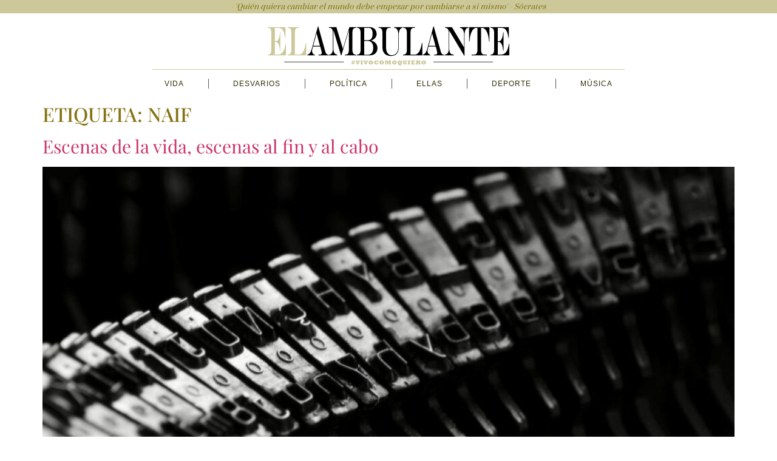

--- FILE ---
content_type: text/html; charset=UTF-8
request_url: https://elambulante.com/tag/naif/
body_size: 14271
content:
<!doctype html>
<html lang="es">
<head>
	<meta charset="UTF-8">
	<meta name="viewport" content="width=device-width, initial-scale=1">
	<link rel="profile" href="https://gmpg.org/xfn/11">
	<title>naif &#8211; elambulante.com</title>
<meta name='robots' content='max-image-preview:large' />
<link rel="alternate" type="application/rss+xml" title="elambulante.com &raquo; Feed" href="https://elambulante.com/feed/" />
<link rel="alternate" type="application/rss+xml" title="elambulante.com &raquo; Feed de los comentarios" href="https://elambulante.com/comments/feed/" />
<link rel="alternate" type="application/rss+xml" title="elambulante.com &raquo; Etiqueta naif del feed" href="https://elambulante.com/tag/naif/feed/" />
<style id='wp-img-auto-sizes-contain-inline-css'>
img:is([sizes=auto i],[sizes^="auto," i]){contain-intrinsic-size:3000px 1500px}
/*# sourceURL=wp-img-auto-sizes-contain-inline-css */
</style>

<style id='wp-emoji-styles-inline-css'>

	img.wp-smiley, img.emoji {
		display: inline !important;
		border: none !important;
		box-shadow: none !important;
		height: 1em !important;
		width: 1em !important;
		margin: 0 0.07em !important;
		vertical-align: -0.1em !important;
		background: none !important;
		padding: 0 !important;
	}
/*# sourceURL=wp-emoji-styles-inline-css */
</style>
<link rel='stylesheet' id='wp-block-library-css' href='https://elambulante.com/wp-includes/css/dist/block-library/style.min.css?ver=29a4389c23335020613fa2762b148c4b' media='all' />
<style id='global-styles-inline-css'>
:root{--wp--preset--aspect-ratio--square: 1;--wp--preset--aspect-ratio--4-3: 4/3;--wp--preset--aspect-ratio--3-4: 3/4;--wp--preset--aspect-ratio--3-2: 3/2;--wp--preset--aspect-ratio--2-3: 2/3;--wp--preset--aspect-ratio--16-9: 16/9;--wp--preset--aspect-ratio--9-16: 9/16;--wp--preset--color--black: #000000;--wp--preset--color--cyan-bluish-gray: #abb8c3;--wp--preset--color--white: #ffffff;--wp--preset--color--pale-pink: #f78da7;--wp--preset--color--vivid-red: #cf2e2e;--wp--preset--color--luminous-vivid-orange: #ff6900;--wp--preset--color--luminous-vivid-amber: #fcb900;--wp--preset--color--light-green-cyan: #7bdcb5;--wp--preset--color--vivid-green-cyan: #00d084;--wp--preset--color--pale-cyan-blue: #8ed1fc;--wp--preset--color--vivid-cyan-blue: #0693e3;--wp--preset--color--vivid-purple: #9b51e0;--wp--preset--gradient--vivid-cyan-blue-to-vivid-purple: linear-gradient(135deg,rgb(6,147,227) 0%,rgb(155,81,224) 100%);--wp--preset--gradient--light-green-cyan-to-vivid-green-cyan: linear-gradient(135deg,rgb(122,220,180) 0%,rgb(0,208,130) 100%);--wp--preset--gradient--luminous-vivid-amber-to-luminous-vivid-orange: linear-gradient(135deg,rgb(252,185,0) 0%,rgb(255,105,0) 100%);--wp--preset--gradient--luminous-vivid-orange-to-vivid-red: linear-gradient(135deg,rgb(255,105,0) 0%,rgb(207,46,46) 100%);--wp--preset--gradient--very-light-gray-to-cyan-bluish-gray: linear-gradient(135deg,rgb(238,238,238) 0%,rgb(169,184,195) 100%);--wp--preset--gradient--cool-to-warm-spectrum: linear-gradient(135deg,rgb(74,234,220) 0%,rgb(151,120,209) 20%,rgb(207,42,186) 40%,rgb(238,44,130) 60%,rgb(251,105,98) 80%,rgb(254,248,76) 100%);--wp--preset--gradient--blush-light-purple: linear-gradient(135deg,rgb(255,206,236) 0%,rgb(152,150,240) 100%);--wp--preset--gradient--blush-bordeaux: linear-gradient(135deg,rgb(254,205,165) 0%,rgb(254,45,45) 50%,rgb(107,0,62) 100%);--wp--preset--gradient--luminous-dusk: linear-gradient(135deg,rgb(255,203,112) 0%,rgb(199,81,192) 50%,rgb(65,88,208) 100%);--wp--preset--gradient--pale-ocean: linear-gradient(135deg,rgb(255,245,203) 0%,rgb(182,227,212) 50%,rgb(51,167,181) 100%);--wp--preset--gradient--electric-grass: linear-gradient(135deg,rgb(202,248,128) 0%,rgb(113,206,126) 100%);--wp--preset--gradient--midnight: linear-gradient(135deg,rgb(2,3,129) 0%,rgb(40,116,252) 100%);--wp--preset--font-size--small: 13px;--wp--preset--font-size--medium: 20px;--wp--preset--font-size--large: 36px;--wp--preset--font-size--x-large: 42px;--wp--preset--spacing--20: 0.44rem;--wp--preset--spacing--30: 0.67rem;--wp--preset--spacing--40: 1rem;--wp--preset--spacing--50: 1.5rem;--wp--preset--spacing--60: 2.25rem;--wp--preset--spacing--70: 3.38rem;--wp--preset--spacing--80: 5.06rem;--wp--preset--shadow--natural: 6px 6px 9px rgba(0, 0, 0, 0.2);--wp--preset--shadow--deep: 12px 12px 50px rgba(0, 0, 0, 0.4);--wp--preset--shadow--sharp: 6px 6px 0px rgba(0, 0, 0, 0.2);--wp--preset--shadow--outlined: 6px 6px 0px -3px rgb(255, 255, 255), 6px 6px rgb(0, 0, 0);--wp--preset--shadow--crisp: 6px 6px 0px rgb(0, 0, 0);}:root { --wp--style--global--content-size: 800px;--wp--style--global--wide-size: 1200px; }:where(body) { margin: 0; }.wp-site-blocks > .alignleft { float: left; margin-right: 2em; }.wp-site-blocks > .alignright { float: right; margin-left: 2em; }.wp-site-blocks > .aligncenter { justify-content: center; margin-left: auto; margin-right: auto; }:where(.wp-site-blocks) > * { margin-block-start: 24px; margin-block-end: 0; }:where(.wp-site-blocks) > :first-child { margin-block-start: 0; }:where(.wp-site-blocks) > :last-child { margin-block-end: 0; }:root { --wp--style--block-gap: 24px; }:root :where(.is-layout-flow) > :first-child{margin-block-start: 0;}:root :where(.is-layout-flow) > :last-child{margin-block-end: 0;}:root :where(.is-layout-flow) > *{margin-block-start: 24px;margin-block-end: 0;}:root :where(.is-layout-constrained) > :first-child{margin-block-start: 0;}:root :where(.is-layout-constrained) > :last-child{margin-block-end: 0;}:root :where(.is-layout-constrained) > *{margin-block-start: 24px;margin-block-end: 0;}:root :where(.is-layout-flex){gap: 24px;}:root :where(.is-layout-grid){gap: 24px;}.is-layout-flow > .alignleft{float: left;margin-inline-start: 0;margin-inline-end: 2em;}.is-layout-flow > .alignright{float: right;margin-inline-start: 2em;margin-inline-end: 0;}.is-layout-flow > .aligncenter{margin-left: auto !important;margin-right: auto !important;}.is-layout-constrained > .alignleft{float: left;margin-inline-start: 0;margin-inline-end: 2em;}.is-layout-constrained > .alignright{float: right;margin-inline-start: 2em;margin-inline-end: 0;}.is-layout-constrained > .aligncenter{margin-left: auto !important;margin-right: auto !important;}.is-layout-constrained > :where(:not(.alignleft):not(.alignright):not(.alignfull)){max-width: var(--wp--style--global--content-size);margin-left: auto !important;margin-right: auto !important;}.is-layout-constrained > .alignwide{max-width: var(--wp--style--global--wide-size);}body .is-layout-flex{display: flex;}.is-layout-flex{flex-wrap: wrap;align-items: center;}.is-layout-flex > :is(*, div){margin: 0;}body .is-layout-grid{display: grid;}.is-layout-grid > :is(*, div){margin: 0;}body{padding-top: 0px;padding-right: 0px;padding-bottom: 0px;padding-left: 0px;}a:where(:not(.wp-element-button)){text-decoration: underline;}:root :where(.wp-element-button, .wp-block-button__link){background-color: #32373c;border-width: 0;color: #fff;font-family: inherit;font-size: inherit;font-style: inherit;font-weight: inherit;letter-spacing: inherit;line-height: inherit;padding-top: calc(0.667em + 2px);padding-right: calc(1.333em + 2px);padding-bottom: calc(0.667em + 2px);padding-left: calc(1.333em + 2px);text-decoration: none;text-transform: inherit;}.has-black-color{color: var(--wp--preset--color--black) !important;}.has-cyan-bluish-gray-color{color: var(--wp--preset--color--cyan-bluish-gray) !important;}.has-white-color{color: var(--wp--preset--color--white) !important;}.has-pale-pink-color{color: var(--wp--preset--color--pale-pink) !important;}.has-vivid-red-color{color: var(--wp--preset--color--vivid-red) !important;}.has-luminous-vivid-orange-color{color: var(--wp--preset--color--luminous-vivid-orange) !important;}.has-luminous-vivid-amber-color{color: var(--wp--preset--color--luminous-vivid-amber) !important;}.has-light-green-cyan-color{color: var(--wp--preset--color--light-green-cyan) !important;}.has-vivid-green-cyan-color{color: var(--wp--preset--color--vivid-green-cyan) !important;}.has-pale-cyan-blue-color{color: var(--wp--preset--color--pale-cyan-blue) !important;}.has-vivid-cyan-blue-color{color: var(--wp--preset--color--vivid-cyan-blue) !important;}.has-vivid-purple-color{color: var(--wp--preset--color--vivid-purple) !important;}.has-black-background-color{background-color: var(--wp--preset--color--black) !important;}.has-cyan-bluish-gray-background-color{background-color: var(--wp--preset--color--cyan-bluish-gray) !important;}.has-white-background-color{background-color: var(--wp--preset--color--white) !important;}.has-pale-pink-background-color{background-color: var(--wp--preset--color--pale-pink) !important;}.has-vivid-red-background-color{background-color: var(--wp--preset--color--vivid-red) !important;}.has-luminous-vivid-orange-background-color{background-color: var(--wp--preset--color--luminous-vivid-orange) !important;}.has-luminous-vivid-amber-background-color{background-color: var(--wp--preset--color--luminous-vivid-amber) !important;}.has-light-green-cyan-background-color{background-color: var(--wp--preset--color--light-green-cyan) !important;}.has-vivid-green-cyan-background-color{background-color: var(--wp--preset--color--vivid-green-cyan) !important;}.has-pale-cyan-blue-background-color{background-color: var(--wp--preset--color--pale-cyan-blue) !important;}.has-vivid-cyan-blue-background-color{background-color: var(--wp--preset--color--vivid-cyan-blue) !important;}.has-vivid-purple-background-color{background-color: var(--wp--preset--color--vivid-purple) !important;}.has-black-border-color{border-color: var(--wp--preset--color--black) !important;}.has-cyan-bluish-gray-border-color{border-color: var(--wp--preset--color--cyan-bluish-gray) !important;}.has-white-border-color{border-color: var(--wp--preset--color--white) !important;}.has-pale-pink-border-color{border-color: var(--wp--preset--color--pale-pink) !important;}.has-vivid-red-border-color{border-color: var(--wp--preset--color--vivid-red) !important;}.has-luminous-vivid-orange-border-color{border-color: var(--wp--preset--color--luminous-vivid-orange) !important;}.has-luminous-vivid-amber-border-color{border-color: var(--wp--preset--color--luminous-vivid-amber) !important;}.has-light-green-cyan-border-color{border-color: var(--wp--preset--color--light-green-cyan) !important;}.has-vivid-green-cyan-border-color{border-color: var(--wp--preset--color--vivid-green-cyan) !important;}.has-pale-cyan-blue-border-color{border-color: var(--wp--preset--color--pale-cyan-blue) !important;}.has-vivid-cyan-blue-border-color{border-color: var(--wp--preset--color--vivid-cyan-blue) !important;}.has-vivid-purple-border-color{border-color: var(--wp--preset--color--vivid-purple) !important;}.has-vivid-cyan-blue-to-vivid-purple-gradient-background{background: var(--wp--preset--gradient--vivid-cyan-blue-to-vivid-purple) !important;}.has-light-green-cyan-to-vivid-green-cyan-gradient-background{background: var(--wp--preset--gradient--light-green-cyan-to-vivid-green-cyan) !important;}.has-luminous-vivid-amber-to-luminous-vivid-orange-gradient-background{background: var(--wp--preset--gradient--luminous-vivid-amber-to-luminous-vivid-orange) !important;}.has-luminous-vivid-orange-to-vivid-red-gradient-background{background: var(--wp--preset--gradient--luminous-vivid-orange-to-vivid-red) !important;}.has-very-light-gray-to-cyan-bluish-gray-gradient-background{background: var(--wp--preset--gradient--very-light-gray-to-cyan-bluish-gray) !important;}.has-cool-to-warm-spectrum-gradient-background{background: var(--wp--preset--gradient--cool-to-warm-spectrum) !important;}.has-blush-light-purple-gradient-background{background: var(--wp--preset--gradient--blush-light-purple) !important;}.has-blush-bordeaux-gradient-background{background: var(--wp--preset--gradient--blush-bordeaux) !important;}.has-luminous-dusk-gradient-background{background: var(--wp--preset--gradient--luminous-dusk) !important;}.has-pale-ocean-gradient-background{background: var(--wp--preset--gradient--pale-ocean) !important;}.has-electric-grass-gradient-background{background: var(--wp--preset--gradient--electric-grass) !important;}.has-midnight-gradient-background{background: var(--wp--preset--gradient--midnight) !important;}.has-small-font-size{font-size: var(--wp--preset--font-size--small) !important;}.has-medium-font-size{font-size: var(--wp--preset--font-size--medium) !important;}.has-large-font-size{font-size: var(--wp--preset--font-size--large) !important;}.has-x-large-font-size{font-size: var(--wp--preset--font-size--x-large) !important;}
:root :where(.wp-block-pullquote){font-size: 1.5em;line-height: 1.6;}
/*# sourceURL=global-styles-inline-css */
</style>
<link rel='stylesheet' id='ae-pro-css-css' href='https://elambulante.com/wp-content/plugins/anywhere-elementor-pro/includes/assets/css/ae-pro.min.css?ver=2.29.3' media='all' />
<link rel='stylesheet' id='responsive-lightbox-swipebox-css' href='https://elambulante.com/wp-content/plugins/responsive-lightbox/assets/swipebox/swipebox.min.css?ver=1.5.2' media='all' />
<link rel='stylesheet' id='hello-elementor-css' href='https://elambulante.com/wp-content/themes/hello-elementor/assets/css/reset.css?ver=3.4.5' media='all' />
<link rel='stylesheet' id='hello-elementor-theme-style-css' href='https://elambulante.com/wp-content/themes/hello-elementor/assets/css/theme.css?ver=3.4.5' media='all' />
<link rel='stylesheet' id='hello-elementor-header-footer-css' href='https://elambulante.com/wp-content/themes/hello-elementor/assets/css/header-footer.css?ver=3.4.5' media='all' />
<link rel='stylesheet' id='elementor-frontend-css' href='https://elambulante.com/wp-content/plugins/elementor/assets/css/frontend.min.css?ver=3.34.1' media='all' />
<link rel='stylesheet' id='widget-heading-css' href='https://elambulante.com/wp-content/plugins/elementor/assets/css/widget-heading.min.css?ver=3.34.1' media='all' />
<link rel='stylesheet' id='widget-image-css' href='https://elambulante.com/wp-content/plugins/elementor/assets/css/widget-image.min.css?ver=3.34.1' media='all' />
<link rel='stylesheet' id='widget-nav-menu-css' href='https://elambulante.com/wp-content/plugins/elementor-pro/assets/css/widget-nav-menu.min.css?ver=3.30.0' media='all' />
<link rel='stylesheet' id='e-sticky-css' href='https://elambulante.com/wp-content/plugins/elementor-pro/assets/css/modules/sticky.min.css?ver=3.30.0' media='all' />
<link rel='stylesheet' id='elementor-icons-css' href='https://elambulante.com/wp-content/plugins/elementor/assets/lib/eicons/css/elementor-icons.min.css?ver=5.45.0' media='all' />
<link rel='stylesheet' id='elementor-post-7997-css' href='https://elambulante.com/wp-content/uploads/elementor/css/post-7997.css?ver=1768651318' media='all' />
<link rel='stylesheet' id='font-awesome-5-all-css' href='https://elambulante.com/wp-content/plugins/elementor/assets/lib/font-awesome/css/all.min.css?ver=3.34.1' media='all' />
<link rel='stylesheet' id='font-awesome-4-shim-css' href='https://elambulante.com/wp-content/plugins/elementor/assets/lib/font-awesome/css/v4-shims.min.css?ver=3.34.1' media='all' />
<link rel='stylesheet' id='elementor-post-8140-css' href='https://elambulante.com/wp-content/uploads/elementor/css/post-8140.css?ver=1768652098' media='all' />
<link rel='stylesheet' id='elementor-post-8137-css' href='https://elambulante.com/wp-content/uploads/elementor/css/post-8137.css?ver=1768651318' media='all' />
<link rel='stylesheet' id='vegas-css-css' href='https://elambulante.com/wp-content/plugins/anywhere-elementor-pro/includes/assets/lib/vegas/vegas.min.css?ver=2.4.0' media='all' />
<link rel='stylesheet' id='bsfrt_frontend-css' href='https://elambulante.com/wp-content/plugins/read-meter/assets/css/bsfrt-frontend-css.min.css?ver=1.0.11' media='all' />
<link rel='stylesheet' id='hello-elementor-child-style-css' href='https://elambulante.com/wp-content/themes/hello-theme-child-master/style.css?ver=1.0.0' media='all' />
<link rel='stylesheet' id='elementor-gf-local-playfairdisplay-css' href='http://elambulante.com/wp-content/uploads/elementor/google-fonts/css/playfairdisplay.css?ver=1750157086' media='all' />
<link rel='stylesheet' id='elementor-gf-local-lobster-css' href='http://elambulante.com/wp-content/uploads/elementor/google-fonts/css/lobster.css?ver=1751301182' media='all' />
<link rel='stylesheet' id='elementor-gf-local-oranienbaum-css' href='http://elambulante.com/wp-content/uploads/elementor/google-fonts/css/oranienbaum.css?ver=1750178993' media='all' />
<link rel='stylesheet' id='elementor-gf-local-abeezee-css' href='http://elambulante.com/wp-content/uploads/elementor/google-fonts/css/abeezee.css?ver=1751475340' media='all' />
<link rel='stylesheet' id='elementor-gf-local-lora-css' href='http://elambulante.com/wp-content/uploads/elementor/google-fonts/css/lora.css?ver=1751556872' media='all' />
<link rel='stylesheet' id='elementor-gf-local-elsie-css' href='http://elambulante.com/wp-content/uploads/elementor/google-fonts/css/elsie.css?ver=1750157072' media='all' />
<link rel='stylesheet' id='elementor-gf-local-montserrat-css' href='http://elambulante.com/wp-content/uploads/elementor/google-fonts/css/montserrat.css?ver=1751562746' media='all' />
<link rel='stylesheet' id='elementor-icons-shared-0-css' href='https://elambulante.com/wp-content/plugins/elementor/assets/lib/font-awesome/css/fontawesome.min.css?ver=5.15.3' media='all' />
<link rel='stylesheet' id='elementor-icons-fa-solid-css' href='https://elambulante.com/wp-content/plugins/elementor/assets/lib/font-awesome/css/solid.min.css?ver=5.15.3' media='all' />
<!--n2css--><!--n2js--><script src="https://elambulante.com/wp-includes/js/jquery/jquery.min.js?ver=3.7.1" id="jquery-core-js"></script>
<script src="https://elambulante.com/wp-includes/js/jquery/jquery-migrate.min.js?ver=3.4.1" id="jquery-migrate-js"></script>
<script src="https://elambulante.com/wp-content/plugins/responsive-lightbox/assets/dompurify/purify.min.js?ver=3.3.1" id="dompurify-js"></script>
<script id="responsive-lightbox-sanitizer-js-before">
window.RLG = window.RLG || {}; window.RLG.sanitizeAllowedHosts = ["youtube.com","www.youtube.com","youtu.be","vimeo.com","player.vimeo.com"];
//# sourceURL=responsive-lightbox-sanitizer-js-before
</script>
<script src="https://elambulante.com/wp-content/plugins/responsive-lightbox/js/sanitizer.js?ver=2.6.1" id="responsive-lightbox-sanitizer-js"></script>
<script src="https://elambulante.com/wp-content/plugins/responsive-lightbox/assets/swipebox/jquery.swipebox.min.js?ver=1.5.2" id="responsive-lightbox-swipebox-js"></script>
<script src="https://elambulante.com/wp-includes/js/underscore.min.js?ver=1.13.7" id="underscore-js"></script>
<script src="https://elambulante.com/wp-content/plugins/responsive-lightbox/assets/infinitescroll/infinite-scroll.pkgd.min.js?ver=4.0.1" id="responsive-lightbox-infinite-scroll-js"></script>
<script id="responsive-lightbox-js-before">
var rlArgs = {"script":"swipebox","selector":"lightbox","customEvents":"","activeGalleries":true,"animation":true,"hideCloseButtonOnMobile":false,"removeBarsOnMobile":false,"hideBars":true,"hideBarsDelay":5000,"videoMaxWidth":1080,"useSVG":true,"loopAtEnd":false,"woocommerce_gallery":false,"ajaxurl":"https:\/\/elambulante.com\/wp-admin\/admin-ajax.php","nonce":"7ddd034c32","preview":false,"postId":1970,"scriptExtension":false};

//# sourceURL=responsive-lightbox-js-before
</script>
<script src="https://elambulante.com/wp-content/plugins/responsive-lightbox/js/front.js?ver=2.6.1" id="responsive-lightbox-js"></script>
<script src="https://elambulante.com/wp-content/plugins/elementor/assets/lib/font-awesome/js/v4-shims.min.js?ver=3.34.1" id="font-awesome-4-shim-js"></script>
<link rel="https://api.w.org/" href="https://elambulante.com/wp-json/" /><link rel="alternate" title="JSON" type="application/json" href="https://elambulante.com/wp-json/wp/v2/tags/103" /><link rel="EditURI" type="application/rsd+xml" title="RSD" href="https://elambulante.com/xmlrpc.php?rsd" />

<meta name="generator" content="Elementor 3.34.1; features: additional_custom_breakpoints; settings: css_print_method-external, google_font-enabled, font_display-auto">
<style>.recentcomments a{display:inline !important;padding:0 !important;margin:0 !important;}</style>			<style>
				.e-con.e-parent:nth-of-type(n+4):not(.e-lazyloaded):not(.e-no-lazyload),
				.e-con.e-parent:nth-of-type(n+4):not(.e-lazyloaded):not(.e-no-lazyload) * {
					background-image: none !important;
				}
				@media screen and (max-height: 1024px) {
					.e-con.e-parent:nth-of-type(n+3):not(.e-lazyloaded):not(.e-no-lazyload),
					.e-con.e-parent:nth-of-type(n+3):not(.e-lazyloaded):not(.e-no-lazyload) * {
						background-image: none !important;
					}
				}
				@media screen and (max-height: 640px) {
					.e-con.e-parent:nth-of-type(n+2):not(.e-lazyloaded):not(.e-no-lazyload),
					.e-con.e-parent:nth-of-type(n+2):not(.e-lazyloaded):not(.e-no-lazyload) * {
						background-image: none !important;
					}
				}
			</style>
			
<style type="text/css">
.entry-content .bsf-rt-reading-time,
.post-content .bsf-rt-reading-time {
background: #eeeeee;

color: #ddb373;

font-size: 12px;

margin-top: 
		1px;

margin-right: 
		1px;

margin-bottom: 
		1px;

margin-left: 
		1px;

padding-top: 
		0.5em;

padding-right: 
		0.7em;

padding-bottom: 
		0.5em;

padding-left: 
		0.7em;

width: max-content;

display: block;

min-width: 100px;

}

</style>
				<style type="text/css">
		.admin-bar .progress-container-top {
		background: #dd9933;
		height: 12px;

		}
		.progress-container-top {
		background: #dd9933;
		height: 12px;

		}
		.progress-container-bottom {
		background: #dd9933;
		height: 12px;

		} 
		.progress-bar {
		background: #a89b2b;
		height: 12px;
		width: 0%;

		}           
		</style>
				<link rel="icon" href="https://elambulante.com/wp-content/uploads/2020/03/favicon-230-150x150.png" sizes="32x32" />
<link rel="icon" href="https://elambulante.com/wp-content/uploads/2020/03/favicon-230.png" sizes="192x192" />
<link rel="apple-touch-icon" href="https://elambulante.com/wp-content/uploads/2020/03/favicon-230.png" />
<meta name="msapplication-TileImage" content="https://elambulante.com/wp-content/uploads/2020/03/favicon-230.png" />
</head>
<body class="archive tag tag-naif tag-103 wp-custom-logo wp-embed-responsive wp-theme-hello-elementor wp-child-theme-hello-theme-child-master eio-default hello-elementor-default elementor-default elementor-kit-7997">


<a class="skip-link screen-reader-text" href="#content">Ir al contenido</a>

		<div data-elementor-type="header" data-elementor-id="8140" class="elementor elementor-8140 elementor-location-header" data-elementor-post-type="elementor_library">
			<div class="has_ae_slider elementor-element elementor-element-64aff925 e-con-full elementor-hidden-mobile e-flex ae-bg-gallery-type-default e-con e-parent" data-id="64aff925" data-element_type="container" data-settings="{&quot;background_background&quot;:&quot;classic&quot;,&quot;sticky&quot;:&quot;top&quot;,&quot;sticky_on&quot;:[&quot;desktop&quot;,&quot;tablet&quot;],&quot;sticky_offset&quot;:0,&quot;sticky_effects_offset&quot;:0,&quot;sticky_anchor_link_offset&quot;:0}">
		<div class="has_ae_slider elementor-element elementor-element-2bc480c7 e-con-full elementor-hidden-mobile e-flex ae-bg-gallery-type-default e-con e-child" data-id="2bc480c7" data-element_type="container" data-settings="{&quot;background_background&quot;:&quot;classic&quot;}">
				<div class="elementor-element elementor-element-4944a0a4 elementor-hidden-mobile elementor-widget elementor-widget-heading" data-id="4944a0a4" data-element_type="widget" data-widget_type="heading.default">
				<div class="elementor-widget-container">
					<p class="elementor-heading-title elementor-size-default">- "Quién quiera cambiar el mundo debe empezar por cambiarse a si mismo" - Sócrates</p>				</div>
				</div>
				</div>
		<div class="has_ae_slider elementor-element elementor-element-f7fe635 elementor-hidden-mobile e-con-full e-flex ae-bg-gallery-type-default e-con e-child" data-id="f7fe635" data-element_type="container">
				<div class="elementor-element elementor-element-1cb3005d elementor-widget-mobile__width-auto elementor-hidden-mobile elementor-widget elementor-widget-theme-site-logo elementor-widget-image" data-id="1cb3005d" data-element_type="widget" data-widget_type="theme-site-logo.default">
				<div class="elementor-widget-container">
											<a href="https://elambulante.com">
			<img width="400" height="92" src="https://elambulante.com/wp-content/uploads/2020/11/logo_new400.png" class="attachment-full size-full wp-image-5385" alt="elambulante logo" srcset="https://elambulante.com/wp-content/uploads/2020/11/logo_new400.png 400w, https://elambulante.com/wp-content/uploads/2020/11/logo_new400-300x69.png 300w" sizes="(max-width: 400px) 100vw, 400px" />				</a>
											</div>
				</div>
				</div>
		<div class="has_ae_slider elementor-element elementor-element-136f2598 elementor-hidden-mobile e-con-full e-flex ae-bg-gallery-type-default e-con e-child" data-id="136f2598" data-element_type="container">
				<div class="elementor-element elementor-element-502f54 elementor-widget-mobile__width-initial elementor-nav-menu--dropdown-mobile elementor-nav-menu--stretch elementor-hidden-mobile elementor-nav-menu__text-align-aside elementor-nav-menu--toggle elementor-nav-menu--burger elementor-widget elementor-widget-nav-menu" data-id="502f54" data-element_type="widget" data-settings="{&quot;full_width&quot;:&quot;stretch&quot;,&quot;layout&quot;:&quot;horizontal&quot;,&quot;submenu_icon&quot;:{&quot;value&quot;:&quot;&lt;i class=\&quot;fas fa-caret-down\&quot;&gt;&lt;\/i&gt;&quot;,&quot;library&quot;:&quot;fa-solid&quot;},&quot;toggle&quot;:&quot;burger&quot;}" data-widget_type="nav-menu.default">
				<div class="elementor-widget-container">
								<nav aria-label="Menu" class="elementor-nav-menu--main elementor-nav-menu__container elementor-nav-menu--layout-horizontal e--pointer-background e--animation-fade">
				<ul id="menu-1-502f54" class="elementor-nav-menu"><li class="menu-item menu-item-type-taxonomy menu-item-object-category menu-item-has-children menu-item-8046"><a href="https://elambulante.com/category/vida/" class="elementor-item">Vida</a>
<ul class="sub-menu elementor-nav-menu--dropdown">
	<li class="menu-item menu-item-type-taxonomy menu-item-object-category menu-item-8047"><a href="https://elambulante.com/category/vida/elviajeambulante/" class="elementor-sub-item">elviajeambulante</a></li>
</ul>
</li>
<li class="menu-item menu-item-type-taxonomy menu-item-object-category menu-item-8048"><a href="https://elambulante.com/category/desvarios/" class="elementor-item">Desvarios</a></li>
<li class="menu-item menu-item-type-taxonomy menu-item-object-category menu-item-has-children menu-item-8049"><a href="https://elambulante.com/category/politica/" class="elementor-item">Política</a>
<ul class="sub-menu elementor-nav-menu--dropdown">
	<li class="menu-item menu-item-type-taxonomy menu-item-object-category menu-item-8050"><a href="https://elambulante.com/category/politica/sociedad/" class="elementor-sub-item">Sociedad</a></li>
	<li class="menu-item menu-item-type-taxonomy menu-item-object-category menu-item-8051"><a href="https://elambulante.com/category/politica/espana/" class="elementor-sub-item">España</a></li>
</ul>
</li>
<li class="menu-item menu-item-type-taxonomy menu-item-object-category menu-item-8052"><a href="https://elambulante.com/category/ellas/" class="elementor-item">Ellas</a></li>
<li class="menu-item menu-item-type-taxonomy menu-item-object-category menu-item-has-children menu-item-8053"><a href="https://elambulante.com/category/deporte/" class="elementor-item">Deporte</a>
<ul class="sub-menu elementor-nav-menu--dropdown">
	<li class="menu-item menu-item-type-taxonomy menu-item-object-category menu-item-8054"><a href="https://elambulante.com/category/deporte/futbol/" class="elementor-sub-item">Fútbol</a></li>
</ul>
</li>
<li class="menu-item menu-item-type-taxonomy menu-item-object-category menu-item-8055"><a href="https://elambulante.com/category/cultura/musica/" class="elementor-item">Música</a></li>
</ul>			</nav>
					<div class="elementor-menu-toggle" role="button" tabindex="0" aria-label="Menu Toggle" aria-expanded="false">
			<i aria-hidden="true" role="presentation" class="elementor-menu-toggle__icon--open eicon-menu-bar"></i><i aria-hidden="true" role="presentation" class="elementor-menu-toggle__icon--close eicon-close"></i>		</div>
					<nav class="elementor-nav-menu--dropdown elementor-nav-menu__container" aria-hidden="true">
				<ul id="menu-2-502f54" class="elementor-nav-menu"><li class="menu-item menu-item-type-taxonomy menu-item-object-category menu-item-has-children menu-item-8046"><a href="https://elambulante.com/category/vida/" class="elementor-item" tabindex="-1">Vida</a>
<ul class="sub-menu elementor-nav-menu--dropdown">
	<li class="menu-item menu-item-type-taxonomy menu-item-object-category menu-item-8047"><a href="https://elambulante.com/category/vida/elviajeambulante/" class="elementor-sub-item" tabindex="-1">elviajeambulante</a></li>
</ul>
</li>
<li class="menu-item menu-item-type-taxonomy menu-item-object-category menu-item-8048"><a href="https://elambulante.com/category/desvarios/" class="elementor-item" tabindex="-1">Desvarios</a></li>
<li class="menu-item menu-item-type-taxonomy menu-item-object-category menu-item-has-children menu-item-8049"><a href="https://elambulante.com/category/politica/" class="elementor-item" tabindex="-1">Política</a>
<ul class="sub-menu elementor-nav-menu--dropdown">
	<li class="menu-item menu-item-type-taxonomy menu-item-object-category menu-item-8050"><a href="https://elambulante.com/category/politica/sociedad/" class="elementor-sub-item" tabindex="-1">Sociedad</a></li>
	<li class="menu-item menu-item-type-taxonomy menu-item-object-category menu-item-8051"><a href="https://elambulante.com/category/politica/espana/" class="elementor-sub-item" tabindex="-1">España</a></li>
</ul>
</li>
<li class="menu-item menu-item-type-taxonomy menu-item-object-category menu-item-8052"><a href="https://elambulante.com/category/ellas/" class="elementor-item" tabindex="-1">Ellas</a></li>
<li class="menu-item menu-item-type-taxonomy menu-item-object-category menu-item-has-children menu-item-8053"><a href="https://elambulante.com/category/deporte/" class="elementor-item" tabindex="-1">Deporte</a>
<ul class="sub-menu elementor-nav-menu--dropdown">
	<li class="menu-item menu-item-type-taxonomy menu-item-object-category menu-item-8054"><a href="https://elambulante.com/category/deporte/futbol/" class="elementor-sub-item" tabindex="-1">Fútbol</a></li>
</ul>
</li>
<li class="menu-item menu-item-type-taxonomy menu-item-object-category menu-item-8055"><a href="https://elambulante.com/category/cultura/musica/" class="elementor-item" tabindex="-1">Música</a></li>
</ul>			</nav>
						</div>
				</div>
				</div>
				</div>
		<div class="has_ae_slider elementor-element elementor-element-10d59866 e-con-full elementor-hidden-desktop elementor-hidden-tablet e-flex ae-bg-gallery-type-default e-con e-parent" data-id="10d59866" data-element_type="container" data-settings="{&quot;sticky&quot;:&quot;top&quot;,&quot;background_background&quot;:&quot;classic&quot;,&quot;position&quot;:&quot;fixed&quot;,&quot;sticky_on&quot;:[&quot;mobile&quot;],&quot;sticky_offset&quot;:0,&quot;sticky_effects_offset&quot;:0,&quot;sticky_anchor_link_offset&quot;:0}">
		<div class="has_ae_slider elementor-element elementor-element-75990c40 e-con-full elementor-hidden-desktop elementor-hidden-tablet e-flex ae-bg-gallery-type-default e-con e-child" data-id="75990c40" data-element_type="container" data-settings="{&quot;background_background&quot;:&quot;classic&quot;}">
				<div class="elementor-element elementor-element-3a14255f elementor-widget elementor-widget-heading" data-id="3a14255f" data-element_type="widget" data-widget_type="heading.default">
				<div class="elementor-widget-container">
					<p class="elementor-heading-title elementor-size-default">- "Quién quiera cambiar el mundo debe empezar por cambiarse a si mismo" - Sócrates</p>				</div>
				</div>
				</div>
		<div class="has_ae_slider elementor-element elementor-element-5177690c elementor-hidden-desktop elementor-hidden-tablet e-flex e-con-boxed ae-bg-gallery-type-default e-con e-child" data-id="5177690c" data-element_type="container" data-settings="{&quot;sticky&quot;:&quot;top&quot;,&quot;sticky_on&quot;:[&quot;desktop&quot;,&quot;tablet&quot;,&quot;mobile&quot;],&quot;sticky_offset&quot;:0,&quot;sticky_effects_offset&quot;:0,&quot;sticky_anchor_link_offset&quot;:0}">
					<div class="e-con-inner">
				<div class="elementor-element elementor-element-4783baae elementor-widget-mobile__width-initial elementor-nav-menu__align-end elementor-nav-menu--stretch elementor-nav-menu--dropdown-tablet elementor-nav-menu__text-align-aside elementor-nav-menu--toggle elementor-nav-menu--burger elementor-widget elementor-widget-nav-menu" data-id="4783baae" data-element_type="widget" data-settings="{&quot;full_width&quot;:&quot;stretch&quot;,&quot;layout&quot;:&quot;horizontal&quot;,&quot;submenu_icon&quot;:{&quot;value&quot;:&quot;&lt;i class=\&quot;fas fa-caret-down\&quot;&gt;&lt;\/i&gt;&quot;,&quot;library&quot;:&quot;fa-solid&quot;},&quot;toggle&quot;:&quot;burger&quot;}" data-widget_type="nav-menu.default">
				<div class="elementor-widget-container">
								<nav aria-label="Menu" class="elementor-nav-menu--main elementor-nav-menu__container elementor-nav-menu--layout-horizontal e--pointer-underline e--animation-fade">
				<ul id="menu-1-4783baae" class="elementor-nav-menu"><li class="menu-item menu-item-type-taxonomy menu-item-object-category menu-item-has-children menu-item-8046"><a href="https://elambulante.com/category/vida/" class="elementor-item">Vida</a>
<ul class="sub-menu elementor-nav-menu--dropdown">
	<li class="menu-item menu-item-type-taxonomy menu-item-object-category menu-item-8047"><a href="https://elambulante.com/category/vida/elviajeambulante/" class="elementor-sub-item">elviajeambulante</a></li>
</ul>
</li>
<li class="menu-item menu-item-type-taxonomy menu-item-object-category menu-item-8048"><a href="https://elambulante.com/category/desvarios/" class="elementor-item">Desvarios</a></li>
<li class="menu-item menu-item-type-taxonomy menu-item-object-category menu-item-has-children menu-item-8049"><a href="https://elambulante.com/category/politica/" class="elementor-item">Política</a>
<ul class="sub-menu elementor-nav-menu--dropdown">
	<li class="menu-item menu-item-type-taxonomy menu-item-object-category menu-item-8050"><a href="https://elambulante.com/category/politica/sociedad/" class="elementor-sub-item">Sociedad</a></li>
	<li class="menu-item menu-item-type-taxonomy menu-item-object-category menu-item-8051"><a href="https://elambulante.com/category/politica/espana/" class="elementor-sub-item">España</a></li>
</ul>
</li>
<li class="menu-item menu-item-type-taxonomy menu-item-object-category menu-item-8052"><a href="https://elambulante.com/category/ellas/" class="elementor-item">Ellas</a></li>
<li class="menu-item menu-item-type-taxonomy menu-item-object-category menu-item-has-children menu-item-8053"><a href="https://elambulante.com/category/deporte/" class="elementor-item">Deporte</a>
<ul class="sub-menu elementor-nav-menu--dropdown">
	<li class="menu-item menu-item-type-taxonomy menu-item-object-category menu-item-8054"><a href="https://elambulante.com/category/deporte/futbol/" class="elementor-sub-item">Fútbol</a></li>
</ul>
</li>
<li class="menu-item menu-item-type-taxonomy menu-item-object-category menu-item-8055"><a href="https://elambulante.com/category/cultura/musica/" class="elementor-item">Música</a></li>
</ul>			</nav>
					<div class="elementor-menu-toggle" role="button" tabindex="0" aria-label="Menu Toggle" aria-expanded="false">
			<i aria-hidden="true" role="presentation" class="elementor-menu-toggle__icon--open eicon-menu-bar"></i><i aria-hidden="true" role="presentation" class="elementor-menu-toggle__icon--close eicon-close"></i>		</div>
					<nav class="elementor-nav-menu--dropdown elementor-nav-menu__container" aria-hidden="true">
				<ul id="menu-2-4783baae" class="elementor-nav-menu"><li class="menu-item menu-item-type-taxonomy menu-item-object-category menu-item-has-children menu-item-8046"><a href="https://elambulante.com/category/vida/" class="elementor-item" tabindex="-1">Vida</a>
<ul class="sub-menu elementor-nav-menu--dropdown">
	<li class="menu-item menu-item-type-taxonomy menu-item-object-category menu-item-8047"><a href="https://elambulante.com/category/vida/elviajeambulante/" class="elementor-sub-item" tabindex="-1">elviajeambulante</a></li>
</ul>
</li>
<li class="menu-item menu-item-type-taxonomy menu-item-object-category menu-item-8048"><a href="https://elambulante.com/category/desvarios/" class="elementor-item" tabindex="-1">Desvarios</a></li>
<li class="menu-item menu-item-type-taxonomy menu-item-object-category menu-item-has-children menu-item-8049"><a href="https://elambulante.com/category/politica/" class="elementor-item" tabindex="-1">Política</a>
<ul class="sub-menu elementor-nav-menu--dropdown">
	<li class="menu-item menu-item-type-taxonomy menu-item-object-category menu-item-8050"><a href="https://elambulante.com/category/politica/sociedad/" class="elementor-sub-item" tabindex="-1">Sociedad</a></li>
	<li class="menu-item menu-item-type-taxonomy menu-item-object-category menu-item-8051"><a href="https://elambulante.com/category/politica/espana/" class="elementor-sub-item" tabindex="-1">España</a></li>
</ul>
</li>
<li class="menu-item menu-item-type-taxonomy menu-item-object-category menu-item-8052"><a href="https://elambulante.com/category/ellas/" class="elementor-item" tabindex="-1">Ellas</a></li>
<li class="menu-item menu-item-type-taxonomy menu-item-object-category menu-item-has-children menu-item-8053"><a href="https://elambulante.com/category/deporte/" class="elementor-item" tabindex="-1">Deporte</a>
<ul class="sub-menu elementor-nav-menu--dropdown">
	<li class="menu-item menu-item-type-taxonomy menu-item-object-category menu-item-8054"><a href="https://elambulante.com/category/deporte/futbol/" class="elementor-sub-item" tabindex="-1">Fútbol</a></li>
</ul>
</li>
<li class="menu-item menu-item-type-taxonomy menu-item-object-category menu-item-8055"><a href="https://elambulante.com/category/cultura/musica/" class="elementor-item" tabindex="-1">Música</a></li>
</ul>			</nav>
						</div>
				</div>
				<div class="elementor-element elementor-element-63e4815 elementor-widget-mobile__width-initial elementor-widget elementor-widget-theme-site-logo elementor-widget-image" data-id="63e4815" data-element_type="widget" data-widget_type="theme-site-logo.default">
				<div class="elementor-widget-container">
											<a href="https://elambulante.com">
			<img width="400" height="92" src="https://elambulante.com/wp-content/uploads/2020/11/logo_new400.png" class="attachment-full size-full wp-image-5385" alt="elambulante logo" srcset="https://elambulante.com/wp-content/uploads/2020/11/logo_new400.png 400w, https://elambulante.com/wp-content/uploads/2020/11/logo_new400-300x69.png 300w" sizes="(max-width: 400px) 100vw, 400px" />				</a>
											</div>
				</div>
					</div>
				</div>
				</div>
				</div>
		<main id="content" class="site-main">

			<div class="page-header">
			<h1 class="entry-title">Etiqueta: <span>naif</span></h1>		</div>
	
	<div class="page-content">
					<article class="post">
				<h2 class="entry-title"><a href="https://elambulante.com/escenas-de-la-vida-escenas-al-fin-y-al-cabo/">Escenas de la vida, escenas al fin y al cabo</a></h2><a href="https://elambulante.com/escenas-de-la-vida-escenas-al-fin-y-al-cabo/"><img fetchpriority="high" width="1024" height="576" src="https://elambulante.com/wp-content/uploads/2021/02/maquinaescribir-1030x579-1-1024x576.jpg" class="attachment-large size-large wp-post-image default-featured-img" alt="" decoding="async" srcset="https://elambulante.com/wp-content/uploads/2021/02/maquinaescribir-1030x579-1-1024x576.jpg 1024w, https://elambulante.com/wp-content/uploads/2021/02/maquinaescribir-1030x579-1-300x169.jpg 300w, https://elambulante.com/wp-content/uploads/2021/02/maquinaescribir-1030x579-1-768x432.jpg 768w, https://elambulante.com/wp-content/uploads/2021/02/maquinaescribir-1030x579-1-e1727880173572.jpg 120w" sizes="(max-width: 1024px) 100vw, 1024px" /></a><p>Se presenta estos dias el segundo trabajo en estudio de «NAIF», duo salmantino, otrora cuarteto. Música ligera, pop sencillo, letras transparentes, ideas ingenuas que puede resultar ridiculamente triviales. Música tan respetable como venerable, rechazable o indiferente. Cada cual, lo sentirá a su manera.Cuando en una crítica ,que debería ser esto, se entremezclan cuestiones personales pierde [&hellip;]</p>
			</article>
			</div>

	
</main>
		<div data-elementor-type="footer" data-elementor-id="8137" class="elementor elementor-8137 elementor-location-footer" data-elementor-post-type="elementor_library">
			<div class="has_ae_slider elementor-element elementor-element-11f857e6 e-flex e-con-boxed ae-bg-gallery-type-default e-con e-parent" data-id="11f857e6" data-element_type="container" data-settings="{&quot;background_background&quot;:&quot;classic&quot;}">
					<div class="e-con-inner">
		<div class="has_ae_slider elementor-element elementor-element-55014cfb e-con-full e-flex ae-bg-gallery-type-default e-con e-child" data-id="55014cfb" data-element_type="container">
				<div class="elementor-element elementor-element-504fd801 elementor-widget elementor-widget-heading" data-id="504fd801" data-element_type="widget" data-widget_type="heading.default">
				<div class="elementor-widget-container">
					<p class="elementor-heading-title elementor-size-default">Sólo los locos tenemos suficiente fuerza como para sobrevivir, sólo los que sobrevivimos podemos juzgar acertadamente lo que es la locura</p>				</div>
				</div>
				</div>
		<div class="has_ae_slider elementor-element elementor-element-6346ffae e-con-full e-flex ae-bg-gallery-type-default e-con e-child" data-id="6346ffae" data-element_type="container">
				<div class="elementor-element elementor-element-341317df elementor-widget elementor-widget-image" data-id="341317df" data-element_type="widget" data-widget_type="image.default">
				<div class="elementor-widget-container">
															<img width="300" height="60" src="https://elambulante.com/wp-content/uploads/2020/11/logo_new647WHITE-300x60.png" class="attachment-medium size-medium wp-image-5320" alt="" srcset="https://elambulante.com/wp-content/uploads/2020/11/logo_new647WHITE-300x60.png 300w, https://elambulante.com/wp-content/uploads/2020/11/logo_new647WHITE.png 640w" sizes="(max-width: 300px) 100vw, 300px" />															</div>
				</div>
				</div>
					</div>
				</div>
		<div class="has_ae_slider elementor-element elementor-element-79a3fc2c e-con-full e-flex ae-bg-gallery-type-default e-con e-parent" data-id="79a3fc2c" data-element_type="container" data-settings="{&quot;background_background&quot;:&quot;classic&quot;}">
				<div class="elementor-element elementor-element-2e6794b1 elementor-widget elementor-widget-heading" data-id="2e6794b1" data-element_type="widget" data-widget_type="heading.default">
				<div class="elementor-widget-container">
					<p class="elementor-heading-title elementor-size-default">Todos los artículos y textos son idea original y exclusiva de elambulante</p>				</div>
				</div>
				</div>
				</div>
		
<script type="speculationrules">
{"prefetch":[{"source":"document","where":{"and":[{"href_matches":"/*"},{"not":{"href_matches":["/wp-*.php","/wp-admin/*","/wp-content/uploads/*","/wp-content/*","/wp-content/plugins/*","/wp-content/themes/hello-theme-child-master/*","/wp-content/themes/hello-elementor/*","/*\\?(.+)"]}},{"not":{"selector_matches":"a[rel~=\"nofollow\"]"}},{"not":{"selector_matches":".no-prefetch, .no-prefetch a"}}]},"eagerness":"conservative"}]}
</script>
			<script>
				const lazyloadRunObserver = () => {
					const lazyloadBackgrounds = document.querySelectorAll( `.e-con.e-parent:not(.e-lazyloaded)` );
					const lazyloadBackgroundObserver = new IntersectionObserver( ( entries ) => {
						entries.forEach( ( entry ) => {
							if ( entry.isIntersecting ) {
								let lazyloadBackground = entry.target;
								if( lazyloadBackground ) {
									lazyloadBackground.classList.add( 'e-lazyloaded' );
								}
								lazyloadBackgroundObserver.unobserve( entry.target );
							}
						});
					}, { rootMargin: '200px 0px 200px 0px' } );
					lazyloadBackgrounds.forEach( ( lazyloadBackground ) => {
						lazyloadBackgroundObserver.observe( lazyloadBackground );
					} );
				};
				const events = [
					'DOMContentLoaded',
					'elementor/lazyload/observe',
				];
				events.forEach( ( event ) => {
					document.addEventListener( event, lazyloadRunObserver );
				} );
			</script>
			<script id="ae-pro-js-js-extra">
var aepro = {"ajaxurl":"https://elambulante.com/wp-admin/admin-ajax.php","current_url":"https%3A%2F%2Felambulante.com%2Ftag%2Fnaif%2F","plugin_url":"https://elambulante.com/wp-content/plugins/anywhere-elementor-pro","queried_page":{"term_id":103,"page_type":"taxonomy"},"access_level":"2","aep_nonce":"7256d7e17f"};
//# sourceURL=ae-pro-js-js-extra
</script>
<script src="https://elambulante.com/wp-content/plugins/anywhere-elementor-pro/includes/assets/js/ae-pro.min.js?ver=2.29.3" id="ae-pro-js-js"></script>
<script id="aep-build-js-extra">
var aepro = {"ajaxurl":"https://elambulante.com/wp-admin/admin-ajax.php","current_url":"https%3A%2F%2Felambulante.com%2Ftag%2Fnaif%2F","plugin_url":"https://elambulante.com/wp-content/plugins/anywhere-elementor-pro","queried_page":{"term_id":103,"page_type":"taxonomy"},"access_level":"2","aep_nonce":"7256d7e17f"};
//# sourceURL=aep-build-js-extra
</script>
<script src="https://elambulante.com/wp-content/plugins/anywhere-elementor-pro/build/index.min.js?ver=2.29.3" id="aep-build-js"></script>
<script src="https://elambulante.com/wp-content/plugins/elementor/assets/js/webpack.runtime.min.js?ver=3.34.1" id="elementor-webpack-runtime-js"></script>
<script src="https://elambulante.com/wp-content/plugins/elementor/assets/js/frontend-modules.min.js?ver=3.34.1" id="elementor-frontend-modules-js"></script>
<script src="https://elambulante.com/wp-includes/js/jquery/ui/core.min.js?ver=1.13.3" id="jquery-ui-core-js"></script>
<script id="elementor-frontend-js-before">
var elementorFrontendConfig = {"environmentMode":{"edit":false,"wpPreview":false,"isScriptDebug":false},"i18n":{"shareOnFacebook":"Compartir en Facebook","shareOnTwitter":"Compartir en Twitter","pinIt":"Pinear","download":"Descargar","downloadImage":"Descargar imagen","fullscreen":"Pantalla completa","zoom":"Zoom","share":"Compartir","playVideo":"Reproducir v\u00eddeo","previous":"Anterior","next":"Siguiente","close":"Cerrar","a11yCarouselPrevSlideMessage":"Diapositiva anterior","a11yCarouselNextSlideMessage":"Diapositiva siguiente","a11yCarouselFirstSlideMessage":"Esta es la primera diapositiva","a11yCarouselLastSlideMessage":"Esta es la \u00faltima diapositiva","a11yCarouselPaginationBulletMessage":"Ir a la diapositiva"},"is_rtl":false,"breakpoints":{"xs":0,"sm":480,"md":768,"lg":1025,"xl":1440,"xxl":1600},"responsive":{"breakpoints":{"mobile":{"label":"M\u00f3vil vertical","value":767,"default_value":767,"direction":"max","is_enabled":true},"mobile_extra":{"label":"M\u00f3vil horizontal","value":880,"default_value":880,"direction":"max","is_enabled":false},"tablet":{"label":"Tableta vertical","value":1024,"default_value":1024,"direction":"max","is_enabled":true},"tablet_extra":{"label":"Tableta horizontal","value":1200,"default_value":1200,"direction":"max","is_enabled":false},"laptop":{"label":"Port\u00e1til","value":1366,"default_value":1366,"direction":"max","is_enabled":false},"widescreen":{"label":"Pantalla grande","value":2400,"default_value":2400,"direction":"min","is_enabled":false}},"hasCustomBreakpoints":false},"version":"3.34.1","is_static":false,"experimentalFeatures":{"additional_custom_breakpoints":true,"container":true,"theme_builder_v2":true,"nested-elements":true,"home_screen":true,"global_classes_should_enforce_capabilities":true,"e_variables":true,"cloud-library":true,"e_opt_in_v4_page":true,"e_interactions":true,"import-export-customization":true},"urls":{"assets":"https:\/\/elambulante.com\/wp-content\/plugins\/elementor\/assets\/","ajaxurl":"https:\/\/elambulante.com\/wp-admin\/admin-ajax.php","uploadUrl":"http:\/\/elambulante.com\/wp-content\/uploads"},"nonces":{"floatingButtonsClickTracking":"91a1029ae1"},"swiperClass":"swiper","settings":{"editorPreferences":[]},"kit":{"active_breakpoints":["viewport_mobile","viewport_tablet"],"global_image_lightbox":"yes","lightbox_enable_counter":"yes","lightbox_enable_fullscreen":"yes","lightbox_enable_zoom":"yes","lightbox_enable_share":"yes"},"post":{"id":0,"title":"naif &#8211; elambulante.com","excerpt":""}};
//# sourceURL=elementor-frontend-js-before
</script>
<script src="https://elambulante.com/wp-content/plugins/elementor/assets/js/frontend.min.js?ver=3.34.1" id="elementor-frontend-js"></script>
<script src="https://elambulante.com/wp-content/plugins/elementor-pro/assets/lib/smartmenus/jquery.smartmenus.min.js?ver=1.2.1" id="smartmenus-js"></script>
<script src="https://elambulante.com/wp-content/plugins/elementor-pro/assets/lib/sticky/jquery.sticky.min.js?ver=3.30.0" id="e-sticky-js"></script>
<script src="https://elambulante.com/wp-content/plugins/anywhere-elementor-pro/includes/assets/lib/vegas/vegas.min.js?ver=2.4.0" id="vegas-js"></script>
<script src="https://elambulante.com/wp-content/plugins/elementor-pro/assets/js/webpack-pro.runtime.min.js?ver=3.30.0" id="elementor-pro-webpack-runtime-js"></script>
<script src="https://elambulante.com/wp-includes/js/dist/hooks.min.js?ver=dd5603f07f9220ed27f1" id="wp-hooks-js"></script>
<script src="https://elambulante.com/wp-includes/js/dist/i18n.min.js?ver=c26c3dc7bed366793375" id="wp-i18n-js"></script>
<script id="wp-i18n-js-after">
wp.i18n.setLocaleData( { 'text direction\u0004ltr': [ 'ltr' ] } );
//# sourceURL=wp-i18n-js-after
</script>
<script id="elementor-pro-frontend-js-before">
var ElementorProFrontendConfig = {"ajaxurl":"https:\/\/elambulante.com\/wp-admin\/admin-ajax.php","nonce":"6c5814360e","urls":{"assets":"https:\/\/elambulante.com\/wp-content\/plugins\/elementor-pro\/assets\/","rest":"https:\/\/elambulante.com\/wp-json\/"},"settings":{"lazy_load_background_images":true},"popup":{"hasPopUps":false},"shareButtonsNetworks":{"facebook":{"title":"Facebook","has_counter":true},"twitter":{"title":"Twitter"},"linkedin":{"title":"LinkedIn","has_counter":true},"pinterest":{"title":"Pinterest","has_counter":true},"reddit":{"title":"Reddit","has_counter":true},"vk":{"title":"VK","has_counter":true},"odnoklassniki":{"title":"OK","has_counter":true},"tumblr":{"title":"Tumblr"},"digg":{"title":"Digg"},"skype":{"title":"Skype"},"stumbleupon":{"title":"StumbleUpon","has_counter":true},"mix":{"title":"Mix"},"telegram":{"title":"Telegram"},"pocket":{"title":"Pocket","has_counter":true},"xing":{"title":"XING","has_counter":true},"whatsapp":{"title":"WhatsApp"},"email":{"title":"Email"},"print":{"title":"Print"},"x-twitter":{"title":"X"},"threads":{"title":"Threads"}},"facebook_sdk":{"lang":"es_ES","app_id":""},"lottie":{"defaultAnimationUrl":"https:\/\/elambulante.com\/wp-content\/plugins\/elementor-pro\/modules\/lottie\/assets\/animations\/default.json"}};
//# sourceURL=elementor-pro-frontend-js-before
</script>
<script src="https://elambulante.com/wp-content/plugins/elementor-pro/assets/js/frontend.min.js?ver=3.30.0" id="elementor-pro-frontend-js"></script>
<script src="https://elambulante.com/wp-content/plugins/elementor-pro/assets/js/elements-handlers.min.js?ver=3.30.0" id="pro-elements-handlers-js"></script>
<script id="wp-emoji-settings" type="application/json">
{"baseUrl":"https://s.w.org/images/core/emoji/17.0.2/72x72/","ext":".png","svgUrl":"https://s.w.org/images/core/emoji/17.0.2/svg/","svgExt":".svg","source":{"concatemoji":"https://elambulante.com/wp-includes/js/wp-emoji-release.min.js?ver=29a4389c23335020613fa2762b148c4b"}}
</script>
<script type="module">
/*! This file is auto-generated */
const a=JSON.parse(document.getElementById("wp-emoji-settings").textContent),o=(window._wpemojiSettings=a,"wpEmojiSettingsSupports"),s=["flag","emoji"];function i(e){try{var t={supportTests:e,timestamp:(new Date).valueOf()};sessionStorage.setItem(o,JSON.stringify(t))}catch(e){}}function c(e,t,n){e.clearRect(0,0,e.canvas.width,e.canvas.height),e.fillText(t,0,0);t=new Uint32Array(e.getImageData(0,0,e.canvas.width,e.canvas.height).data);e.clearRect(0,0,e.canvas.width,e.canvas.height),e.fillText(n,0,0);const a=new Uint32Array(e.getImageData(0,0,e.canvas.width,e.canvas.height).data);return t.every((e,t)=>e===a[t])}function p(e,t){e.clearRect(0,0,e.canvas.width,e.canvas.height),e.fillText(t,0,0);var n=e.getImageData(16,16,1,1);for(let e=0;e<n.data.length;e++)if(0!==n.data[e])return!1;return!0}function u(e,t,n,a){switch(t){case"flag":return n(e,"\ud83c\udff3\ufe0f\u200d\u26a7\ufe0f","\ud83c\udff3\ufe0f\u200b\u26a7\ufe0f")?!1:!n(e,"\ud83c\udde8\ud83c\uddf6","\ud83c\udde8\u200b\ud83c\uddf6")&&!n(e,"\ud83c\udff4\udb40\udc67\udb40\udc62\udb40\udc65\udb40\udc6e\udb40\udc67\udb40\udc7f","\ud83c\udff4\u200b\udb40\udc67\u200b\udb40\udc62\u200b\udb40\udc65\u200b\udb40\udc6e\u200b\udb40\udc67\u200b\udb40\udc7f");case"emoji":return!a(e,"\ud83e\u1fac8")}return!1}function f(e,t,n,a){let r;const o=(r="undefined"!=typeof WorkerGlobalScope&&self instanceof WorkerGlobalScope?new OffscreenCanvas(300,150):document.createElement("canvas")).getContext("2d",{willReadFrequently:!0}),s=(o.textBaseline="top",o.font="600 32px Arial",{});return e.forEach(e=>{s[e]=t(o,e,n,a)}),s}function r(e){var t=document.createElement("script");t.src=e,t.defer=!0,document.head.appendChild(t)}a.supports={everything:!0,everythingExceptFlag:!0},new Promise(t=>{let n=function(){try{var e=JSON.parse(sessionStorage.getItem(o));if("object"==typeof e&&"number"==typeof e.timestamp&&(new Date).valueOf()<e.timestamp+604800&&"object"==typeof e.supportTests)return e.supportTests}catch(e){}return null}();if(!n){if("undefined"!=typeof Worker&&"undefined"!=typeof OffscreenCanvas&&"undefined"!=typeof URL&&URL.createObjectURL&&"undefined"!=typeof Blob)try{var e="postMessage("+f.toString()+"("+[JSON.stringify(s),u.toString(),c.toString(),p.toString()].join(",")+"));",a=new Blob([e],{type:"text/javascript"});const r=new Worker(URL.createObjectURL(a),{name:"wpTestEmojiSupports"});return void(r.onmessage=e=>{i(n=e.data),r.terminate(),t(n)})}catch(e){}i(n=f(s,u,c,p))}t(n)}).then(e=>{for(const n in e)a.supports[n]=e[n],a.supports.everything=a.supports.everything&&a.supports[n],"flag"!==n&&(a.supports.everythingExceptFlag=a.supports.everythingExceptFlag&&a.supports[n]);var t;a.supports.everythingExceptFlag=a.supports.everythingExceptFlag&&!a.supports.flag,a.supports.everything||((t=a.source||{}).concatemoji?r(t.concatemoji):t.wpemoji&&t.twemoji&&(r(t.twemoji),r(t.wpemoji)))});
//# sourceURL=https://elambulante.com/wp-includes/js/wp-emoji-loader.min.js
</script>

</body>
</html>


<!-- Page cached by LiteSpeed Cache 7.7 on 2026-01-18 11:30:55 -->

--- FILE ---
content_type: text/css
request_url: https://elambulante.com/wp-content/uploads/elementor/css/post-7997.css?ver=1768651318
body_size: 203
content:
.elementor-kit-7997{--e-global-color-primary:#CCC89A;--e-global-color-secondary:#85710F;--e-global-color-text:#F1DA7E;--e-global-color-accent:#322D06;--e-global-color-da1a8a3:#575652;--e-global-color-77a1550:#0C0C0C;--e-global-color-3d878e5:#5756523B;--e-global-typography-primary-font-family:"Playfair Display";--e-global-typography-primary-font-size:22px;--e-global-typography-primary-font-weight:500;--e-global-typography-secondary-font-family:"Lobster";--e-global-typography-secondary-font-size:20px;--e-global-typography-secondary-font-weight:200;--e-global-typography-text-font-family:"Oranienbaum";--e-global-typography-text-font-size:16px;--e-global-typography-text-font-weight:400;--e-global-typography-accent-font-family:"Oranienbaum";--e-global-typography-accent-font-size:16px;--e-global-typography-accent-font-weight:600;--e-global-typography-accent-font-style:normal;--e-global-typography-accent-text-decoration:none;--e-global-typography-fbbef43-font-family:"ABeeZee";--e-global-typography-fbbef43-font-size:12px;--e-global-typography-fbbef43-font-weight:600;--e-global-typography-fbbef43-text-transform:uppercase;font-family:"Lora", Sans-serif;font-size:17px;font-weight:400;}.elementor-kit-7997 e-page-transition{background-color:#FFBC7D;}.elementor-kit-7997 h1{color:var( --e-global-color-secondary );font-family:"Playfair Display", Sans-serif;font-size:32px;text-transform:uppercase;}.elementor-kit-7997 h2{color:var( --e-global-color-77a1550 );font-family:"Playfair Display", Sans-serif;font-size:30px;font-weight:400;}.elementor-kit-7997 h3{color:var( --e-global-color-accent );font-family:"Oranienbaum", Sans-serif;font-size:20px;}.elementor-kit-7997 h4{font-size:16px;}.elementor-kit-7997 h5{color:var( --e-global-color-text );font-family:"Lora", Sans-serif;}.elementor-kit-7997 h6{color:var( --e-global-color-77a1550 );font-family:"ABeeZee", Sans-serif;font-size:12px;font-weight:600;text-transform:uppercase;font-style:normal;letter-spacing:0px;}.elementor-section.elementor-section-boxed > .elementor-container{max-width:1140px;}.e-con{--container-max-width:1140px;}.elementor-widget:not(:last-child){margin-block-end:20px;}.elementor-element{--widgets-spacing:20px 20px;--widgets-spacing-row:20px;--widgets-spacing-column:20px;}{}h1.entry-title{display:var(--page-title-display);}@media(max-width:1024px){.elementor-section.elementor-section-boxed > .elementor-container{max-width:1024px;}.e-con{--container-max-width:1024px;}}@media(max-width:767px){.elementor-section.elementor-section-boxed > .elementor-container{max-width:767px;}.e-con{--container-max-width:767px;}}

--- FILE ---
content_type: text/css
request_url: https://elambulante.com/wp-content/uploads/elementor/css/post-8140.css?ver=1768652098
body_size: 1326
content:
.elementor-8140 .elementor-element.elementor-element-64aff925{--display:flex;--min-height:0px;--justify-content:flex-end;--align-items:stretch;--container-widget-width:calc( ( 1 - var( --container-widget-flex-grow ) ) * 100% );--margin-top:0px;--margin-bottom:0px;--margin-left:0px;--margin-right:0px;--padding-top:0px;--padding-bottom:0px;--padding-left:0px;--padding-right:0px;}.elementor-8140 .elementor-element.elementor-element-64aff925:not(.elementor-motion-effects-element-type-background), .elementor-8140 .elementor-element.elementor-element-64aff925 > .elementor-motion-effects-container > .elementor-motion-effects-layer{background-color:#FFFFFF;}.elementor-8140 .elementor-element.elementor-element-64aff925.e-con{--align-self:center;}.elementor-8140 .elementor-element.elementor-element-2bc480c7{--display:flex;--min-height:0px;--justify-content:center;--margin-top:0px;--margin-bottom:0px;--margin-left:0px;--margin-right:0px;--padding-top:0px;--padding-bottom:0px;--padding-left:0px;--padding-right:0px;}.elementor-8140 .elementor-element.elementor-element-2bc480c7:not(.elementor-motion-effects-element-type-background), .elementor-8140 .elementor-element.elementor-element-2bc480c7 > .elementor-motion-effects-container > .elementor-motion-effects-layer{background-color:var( --e-global-color-primary );}.elementor-8140 .elementor-element.elementor-element-2bc480c7.e-con{--align-self:center;--order:-99999 /* order start hack */;}.elementor-8140 .elementor-element.elementor-element-4944a0a4 > .elementor-widget-container{margin:0px 0px 0px 0px;padding:4px 0px 4px 0px;}.elementor-8140 .elementor-element.elementor-element-4944a0a4{text-align:center;}.elementor-8140 .elementor-element.elementor-element-4944a0a4 .elementor-heading-title{font-family:"Elsie", Sans-serif;font-size:14px;font-weight:400;font-style:italic;color:#85710F;}.elementor-8140 .elementor-element.elementor-element-f7fe635{--display:flex;--justify-content:center;--align-items:center;--container-widget-width:calc( ( 1 - var( --container-widget-flex-grow ) ) * 100% );--overlay-opacity:0.5;border-style:none;--border-style:none;--margin-top:0px;--margin-bottom:0px;--margin-left:0px;--margin-right:0px;--padding-top:0px;--padding-bottom:0px;--padding-left:0px;--padding-right:0px;--z-index:100;}.elementor-8140 .elementor-element.elementor-element-f7fe635::before, .elementor-8140 .elementor-element.elementor-element-f7fe635 > .elementor-background-video-container::before, .elementor-8140 .elementor-element.elementor-element-f7fe635 > .e-con-inner > .elementor-background-video-container::before, .elementor-8140 .elementor-element.elementor-element-f7fe635 > .elementor-background-slideshow::before, .elementor-8140 .elementor-element.elementor-element-f7fe635 > .e-con-inner > .elementor-background-slideshow::before, .elementor-8140 .elementor-element.elementor-element-f7fe635 > .elementor-motion-effects-container > .elementor-motion-effects-layer::before{--background-overlay:'';}.elementor-8140 .elementor-element.elementor-element-1cb3005d > .elementor-widget-container{margin:0px 0px 0px 0px;padding:0px 0px 0px 0px;border-style:none;}.elementor-8140 .elementor-element.elementor-element-136f2598{--display:flex;--align-items:center;--container-widget-width:calc( ( 1 - var( --container-widget-flex-grow ) ) * 100% );border-style:none;--border-style:none;--margin-top:0px;--margin-bottom:0px;--margin-left:0px;--margin-right:0px;--padding-top:0px;--padding-bottom:0px;--padding-left:0px;--padding-right:0px;}.elementor-8140 .elementor-element.elementor-element-502f54 > .elementor-widget-container{margin:0px 0px 0px 0px;padding:0px 0px 0px 0px;border-style:solid;border-width:1px 0px 0px 0px;border-color:var( --e-global-color-primary );}.elementor-8140 .elementor-element.elementor-element-502f54.elementor-element{--align-self:center;}.elementor-8140 .elementor-element.elementor-element-502f54 .elementor-menu-toggle{margin:0 auto;}.elementor-8140 .elementor-element.elementor-element-502f54 .elementor-nav-menu .elementor-item{font-family:"Montserrat", Sans-serif;font-size:12px;text-transform:uppercase;letter-spacing:1px;word-spacing:10px;}.elementor-8140 .elementor-element.elementor-element-502f54 .elementor-nav-menu--main .elementor-item{color:var( --e-global-color-accent );fill:var( --e-global-color-accent );}.elementor-8140 .elementor-element.elementor-element-502f54 .elementor-nav-menu--main .elementor-item:hover,
					.elementor-8140 .elementor-element.elementor-element-502f54 .elementor-nav-menu--main .elementor-item.elementor-item-active,
					.elementor-8140 .elementor-element.elementor-element-502f54 .elementor-nav-menu--main .elementor-item.highlighted,
					.elementor-8140 .elementor-element.elementor-element-502f54 .elementor-nav-menu--main .elementor-item:focus{color:#fff;}.elementor-8140 .elementor-element.elementor-element-502f54 .elementor-nav-menu--main:not(.e--pointer-framed) .elementor-item:before,
					.elementor-8140 .elementor-element.elementor-element-502f54 .elementor-nav-menu--main:not(.e--pointer-framed) .elementor-item:after{background-color:var( --e-global-color-primary );}.elementor-8140 .elementor-element.elementor-element-502f54 .e--pointer-framed .elementor-item:before,
					.elementor-8140 .elementor-element.elementor-element-502f54 .e--pointer-framed .elementor-item:after{border-color:var( --e-global-color-primary );}.elementor-8140 .elementor-element.elementor-element-502f54{--e-nav-menu-divider-content:"";--e-nav-menu-divider-style:solid;--e-nav-menu-divider-width:1px;--e-nav-menu-divider-color:var( --e-global-color-da1a8a3 );--e-nav-menu-horizontal-menu-item-margin:calc( 40px / 2 );}.elementor-8140 .elementor-element.elementor-element-502f54 .elementor-nav-menu--main:not(.elementor-nav-menu--layout-horizontal) .elementor-nav-menu > li:not(:last-child){margin-bottom:40px;}.elementor-8140 .elementor-element.elementor-element-10d59866{--display:flex;--position:fixed;top:0px;}.elementor-8140 .elementor-element.elementor-element-10d59866:not(.elementor-motion-effects-element-type-background), .elementor-8140 .elementor-element.elementor-element-10d59866 > .elementor-motion-effects-container > .elementor-motion-effects-layer{background-color:#FFFFFF;}body:not(.rtl) .elementor-8140 .elementor-element.elementor-element-10d59866{left:0px;}body.rtl .elementor-8140 .elementor-element.elementor-element-10d59866{right:0px;}.elementor-8140 .elementor-element.elementor-element-75990c40{--display:flex;}.elementor-8140 .elementor-element.elementor-element-75990c40:not(.elementor-motion-effects-element-type-background), .elementor-8140 .elementor-element.elementor-element-75990c40 > .elementor-motion-effects-container > .elementor-motion-effects-layer{background-color:var( --e-global-color-primary );}.elementor-8140 .elementor-element.elementor-element-3a14255f > .elementor-widget-container{margin:0px 0px 0px 0px;padding:4px 0px 4px 0px;}.elementor-8140 .elementor-element.elementor-element-3a14255f{text-align:center;}.elementor-8140 .elementor-element.elementor-element-3a14255f .elementor-heading-title{font-family:"Oranienbaum", Sans-serif;font-size:14px;font-weight:400;color:var( --e-global-color-secondary );}.elementor-8140 .elementor-element.elementor-element-5177690c{--display:flex;--flex-direction:row;--container-widget-width:initial;--container-widget-height:100%;--container-widget-flex-grow:1;--container-widget-align-self:stretch;--flex-wrap-mobile:wrap;}.elementor-8140 .elementor-element.elementor-element-4783baae .elementor-menu-toggle{margin:0 auto;}.elementor-8140 .elementor-element.elementor-element-63e4815 img{border-style:none;}.elementor-theme-builder-content-area{height:400px;}.elementor-location-header:before, .elementor-location-footer:before{content:"";display:table;clear:both;}@media(min-width:768px){.elementor-8140 .elementor-element.elementor-element-2bc480c7{--width:100%;}}@media(max-width:1024px) and (min-width:768px){.elementor-8140 .elementor-element.elementor-element-136f2598{--width:1176px;}}@media(max-width:1024px){.elementor-8140 .elementor-element.elementor-element-1cb3005d.elementor-element{--align-self:center;}.elementor-8140 .elementor-element.elementor-element-136f2598{--margin-top:0px;--margin-bottom:0px;--margin-left:0px;--margin-right:0px;--padding-top:0px;--padding-bottom:0px;--padding-left:0px;--padding-right:0px;}.elementor-8140 .elementor-element.elementor-element-136f2598.e-con{--align-self:center;}.elementor-8140 .elementor-element.elementor-element-502f54 > .elementor-widget-container{margin:0px 0px 0px 0px;padding:0px 0px 0px 0px;border-width:0px 0px 0px 0px;}.elementor-8140 .elementor-element.elementor-element-502f54.elementor-element{--align-self:center;}.elementor-8140 .elementor-element.elementor-element-502f54{--e-nav-menu-horizontal-menu-item-margin:calc( 32px / 2 );}.elementor-8140 .elementor-element.elementor-element-502f54 .elementor-nav-menu--main:not(.elementor-nav-menu--layout-horizontal) .elementor-nav-menu > li:not(:last-child){margin-bottom:32px;}}@media(max-width:767px){.elementor-8140 .elementor-element.elementor-element-64aff925{--margin-top:0px;--margin-bottom:0px;--margin-left:0px;--margin-right:0px;}.elementor-8140 .elementor-element.elementor-element-64aff925.e-con{--align-self:flex-end;--order:2;}.elementor-8140 .elementor-element.elementor-element-4944a0a4 .elementor-heading-title{font-size:10px;}.elementor-8140 .elementor-element.elementor-element-f7fe635{--width:100%;--min-height:0px;--margin-top:0px;--margin-bottom:0px;--margin-left:0px;--margin-right:0px;--padding-top:0px;--padding-bottom:0px;--padding-left:0px;--padding-right:0px;--z-index:2;}.elementor-8140 .elementor-element.elementor-element-f7fe635.e-con{--align-self:stretch;--order:99999 /* order end hack */;--flex-grow:0;--flex-shrink:1;}.elementor-8140 .elementor-element.elementor-element-1cb3005d{width:auto;max-width:auto;text-align:end;}.elementor-8140 .elementor-element.elementor-element-1cb3005d > .elementor-widget-container{margin:-6px 0px 0px 0px;padding:0px 5px 0px 0px;}.elementor-8140 .elementor-element.elementor-element-1cb3005d.elementor-element{--align-self:flex-end;--order:-99999 /* order start hack */;}.elementor-8140 .elementor-element.elementor-element-1cb3005d img{width:80%;}.elementor-8140 .elementor-element.elementor-element-136f2598{--margin-top:0px;--margin-bottom:0px;--margin-left:0px;--margin-right:0px;--padding-top:0px;--padding-bottom:0px;--padding-left:0px;--padding-right:0px;--z-index:1;}.elementor-8140 .elementor-element.elementor-element-136f2598.e-con{--align-self:flex-end;--order:1;--flex-grow:0;--flex-shrink:1;}.elementor-8140 .elementor-element.elementor-element-502f54{width:var( --container-widget-width, 52px );max-width:52px;--container-widget-width:52px;--container-widget-flex-grow:0;}.elementor-8140 .elementor-element.elementor-element-502f54.elementor-element{--align-self:flex-start;}.elementor-8140 .elementor-element.elementor-element-502f54 > .elementor-widget-container{border-width:0px 0px 0px 0px;}.elementor-8140 .elementor-element.elementor-element-10d59866{--flex-direction:row;--container-widget-width:initial;--container-widget-height:100%;--container-widget-flex-grow:1;--container-widget-align-self:stretch;--flex-wrap-mobile:wrap;--margin-top:0px;--margin-bottom:0px;--margin-left:0px;--margin-right:0px;--padding-top:0px;--padding-bottom:0px;--padding-left:0px;--padding-right:0px;}.elementor-8140 .elementor-element.elementor-element-75990c40{--flex-direction:row;--container-widget-width:initial;--container-widget-height:100%;--container-widget-flex-grow:1;--container-widget-align-self:stretch;--flex-wrap-mobile:wrap;--margin-top:0px;--margin-bottom:0px;--margin-left:0px;--margin-right:0px;--padding-top:0px;--padding-bottom:0px;--padding-left:5px;--padding-right:5px;}.elementor-8140 .elementor-element.elementor-element-75990c40.e-con{--align-self:center;}.elementor-8140 .elementor-element.elementor-element-3a14255f > .elementor-widget-container{padding:4px 2px 4px 2px;}.elementor-8140 .elementor-element.elementor-element-3a14255f .elementor-heading-title{font-size:10px;}.elementor-8140 .elementor-element.elementor-element-5177690c{--min-height:0px;--flex-direction:row;--container-widget-width:initial;--container-widget-height:100%;--container-widget-flex-grow:1;--container-widget-align-self:stretch;--flex-wrap-mobile:wrap;--justify-content:center;--margin-top:-20px;--margin-bottom:0px;--margin-left:0px;--margin-right:0px;--padding-top:0px;--padding-bottom:0px;--padding-left:0px;--padding-right:0px;}.elementor-8140 .elementor-element.elementor-element-4783baae{width:var( --container-widget-width, 8% );max-width:8%;--container-widget-width:8%;--container-widget-flex-grow:0;}.elementor-8140 .elementor-element.elementor-element-4783baae > .elementor-widget-container{margin:0px 0px 0px 0px;padding:11px 0px 0px 0px;}.elementor-8140 .elementor-element.elementor-element-4783baae.elementor-element{--align-self:center;--flex-grow:0;--flex-shrink:1;}.elementor-8140 .elementor-element.elementor-element-63e4815{width:var( --container-widget-width, 82% );max-width:82%;--container-widget-width:82%;--container-widget-flex-grow:0;text-align:center;}.elementor-8140 .elementor-element.elementor-element-63e4815 > .elementor-widget-container{margin:0px 0px 0px 0px;padding:0px 0px 0px 10px;}.elementor-8140 .elementor-element.elementor-element-63e4815 img{width:100%;max-width:100%;}}/* Start custom CSS for container, class: .elementor-element-f7fe635 */.elementor-8140 .elementor-element.elementor-element-f7fe635 {
  position: sticky;
  top: 0;
  z-index: 100;
  background: white; /* o el color de fondo que necesites */
}/* End custom CSS */